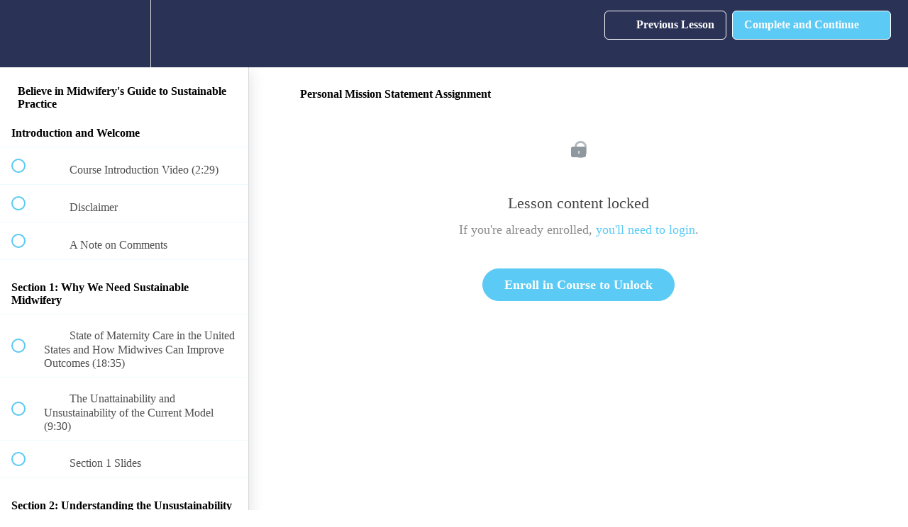

--- FILE ---
content_type: application/javascript; charset=UTF-8
request_url: https://believe-in-midwifery.teachable.com/cdn-cgi/challenge-platform/h/b/scripts/jsd/e8e65e95f26d/main.js?
body_size: 4276
content:
window._cf_chl_opt={REqn6:'b'};~function(V2,S,X,y,I,n,l,x){V2=Y,function(z,a,Vt,V1,f,h){for(Vt={z:147,a:131,f:160,h:134,A:184,H:215,s:112,D:202,B:209},V1=Y,f=z();!![];)try{if(h=parseInt(V1(Vt.z))/1+parseInt(V1(Vt.a))/2+-parseInt(V1(Vt.f))/3+-parseInt(V1(Vt.h))/4+-parseInt(V1(Vt.A))/5*(-parseInt(V1(Vt.H))/6)+-parseInt(V1(Vt.s))/7+-parseInt(V1(Vt.D))/8*(-parseInt(V1(Vt.B))/9),h===a)break;else f.push(f.shift())}catch(A){f.push(f.shift())}}(V,529532),S=this||self,X=S[V2(138)],y={},y[V2(113)]='o',y[V2(172)]='s',y[V2(208)]='u',y[V2(199)]='z',y[V2(220)]='n',y[V2(133)]='I',y[V2(145)]='b',I=y,S[V2(127)]=function(z,h,A,H,VB,VD,Vs,Vf,D,B,j,J,o,g){if(VB={z:141,a:167,f:226,h:141,A:152,H:179,s:195,D:152,B:179,j:195,J:140,e:190,o:163,g:191,G:206},VD={z:164,a:163,f:196},Vs={z:162,a:210,f:185,h:123},Vf=V2,null===h||void 0===h)return H;for(D=Q(h),z[Vf(VB.z)][Vf(VB.a)]&&(D=D[Vf(VB.f)](z[Vf(VB.h)][Vf(VB.a)](h))),D=z[Vf(VB.A)][Vf(VB.H)]&&z[Vf(VB.s)]?z[Vf(VB.D)][Vf(VB.B)](new z[(Vf(VB.j))](D)):function(G,Vi,N){for(Vi=Vf,G[Vi(VD.z)](),N=0;N<G[Vi(VD.a)];G[N]===G[N+1]?G[Vi(VD.f)](N+1,1):N+=1);return G}(D),B='nAsAaAb'.split('A'),B=B[Vf(VB.J)][Vf(VB.e)](B),j=0;j<D[Vf(VB.o)];J=D[j],o=b(z,h,J),B(o)?(g=o==='s'&&!z[Vf(VB.g)](h[J]),Vf(VB.G)===A+J?s(A+J,o):g||s(A+J,h[J])):s(A+J,o),j++);return H;function s(G,N,Va){Va=Y,Object[Va(Vs.z)][Va(Vs.a)][Va(Vs.f)](H,N)||(H[N]=[]),H[N][Va(Vs.h)](G)}},n=V2(122)[V2(182)](';'),l=n[V2(140)][V2(190)](n),S[V2(151)]=function(z,h,VJ,VS,A,H,s,D){for(VJ={z:121,a:163,f:187,h:123,A:216},VS=V2,A=Object[VS(VJ.z)](h),H=0;H<A[VS(VJ.a)];H++)if(s=A[H],'f'===s&&(s='N'),z[s]){for(D=0;D<h[A[H]][VS(VJ.a)];-1===z[s][VS(VJ.f)](h[A[H]][D])&&(l(h[A[H]][D])||z[s][VS(VJ.h)]('o.'+h[A[H]][D])),D++);}else z[s]=h[A[H]][VS(VJ.A)](function(B){return'o.'+B})},x=function(Vp,VO,Vk,VN,VG,VR,a,f,h){return Vp={z:119,a:111},VO={z:221,a:221,f:123,h:221,A:221,H:204,s:189,D:189},Vk={z:163},VN={z:165},VG={z:163,a:189,f:162,h:210,A:185,H:162,s:185,D:165,B:123,j:165,J:221,e:221,o:162,g:165,G:165,N:123,k:123,O:123,c:123,U:204},VR=V2,a=String[VR(Vp.z)],f={'h':function(A,Vo){return Vo={z:227,a:189},A==null?'':f.g(A,6,function(H,VF){return VF=Y,VF(Vo.z)[VF(Vo.a)](H)})},'g':function(A,H,s,Vq,D,B,j,J,o,G,N,O,U,W,E,C,T,V0){if(Vq=VR,A==null)return'';for(B={},j={},J='',o=2,G=3,N=2,O=[],U=0,W=0,E=0;E<A[Vq(VG.z)];E+=1)if(C=A[Vq(VG.a)](E),Object[Vq(VG.f)][Vq(VG.h)][Vq(VG.A)](B,C)||(B[C]=G++,j[C]=!0),T=J+C,Object[Vq(VG.H)][Vq(VG.h)][Vq(VG.s)](B,T))J=T;else{if(Object[Vq(VG.H)][Vq(VG.h)][Vq(VG.s)](j,J)){if(256>J[Vq(VG.D)](0)){for(D=0;D<N;U<<=1,W==H-1?(W=0,O[Vq(VG.B)](s(U)),U=0):W++,D++);for(V0=J[Vq(VG.j)](0),D=0;8>D;U=1&V0|U<<1,W==H-1?(W=0,O[Vq(VG.B)](s(U)),U=0):W++,V0>>=1,D++);}else{for(V0=1,D=0;D<N;U=U<<1.72|V0,H-1==W?(W=0,O[Vq(VG.B)](s(U)),U=0):W++,V0=0,D++);for(V0=J[Vq(VG.j)](0),D=0;16>D;U=U<<1.89|V0&1.74,H-1==W?(W=0,O[Vq(VG.B)](s(U)),U=0):W++,V0>>=1,D++);}o--,0==o&&(o=Math[Vq(VG.J)](2,N),N++),delete j[J]}else for(V0=B[J],D=0;D<N;U=U<<1.9|1&V0,W==H-1?(W=0,O[Vq(VG.B)](s(U)),U=0):W++,V0>>=1,D++);J=(o--,0==o&&(o=Math[Vq(VG.e)](2,N),N++),B[T]=G++,String(C))}if(''!==J){if(Object[Vq(VG.o)][Vq(VG.h)][Vq(VG.A)](j,J)){if(256>J[Vq(VG.g)](0)){for(D=0;D<N;U<<=1,W==H-1?(W=0,O[Vq(VG.B)](s(U)),U=0):W++,D++);for(V0=J[Vq(VG.G)](0),D=0;8>D;U=U<<1|V0&1,H-1==W?(W=0,O[Vq(VG.N)](s(U)),U=0):W++,V0>>=1,D++);}else{for(V0=1,D=0;D<N;U=U<<1.67|V0,W==H-1?(W=0,O[Vq(VG.B)](s(U)),U=0):W++,V0=0,D++);for(V0=J[Vq(VG.D)](0),D=0;16>D;U=V0&1|U<<1,W==H-1?(W=0,O[Vq(VG.k)](s(U)),U=0):W++,V0>>=1,D++);}o--,o==0&&(o=Math[Vq(VG.J)](2,N),N++),delete j[J]}else for(V0=B[J],D=0;D<N;U=V0&1|U<<1,H-1==W?(W=0,O[Vq(VG.B)](s(U)),U=0):W++,V0>>=1,D++);o--,0==o&&N++}for(V0=2,D=0;D<N;U=V0&1|U<<1.14,H-1==W?(W=0,O[Vq(VG.O)](s(U)),U=0):W++,V0>>=1,D++);for(;;)if(U<<=1,H-1==W){O[Vq(VG.c)](s(U));break}else W++;return O[Vq(VG.U)]('')},'j':function(A,VZ){return VZ=VR,A==null?'':A==''?null:f.i(A[VZ(Vk.z)],32768,function(H,VP){return VP=VZ,A[VP(VN.z)](H)})},'i':function(A,H,s,Vy,D,B,j,J,o,G,N,O,U,W,E,C,V0,T){for(Vy=VR,D=[],B=4,j=4,J=3,o=[],O=s(0),U=H,W=1,G=0;3>G;D[G]=G,G+=1);for(E=0,C=Math[Vy(VO.z)](2,2),N=1;N!=C;T=O&U,U>>=1,U==0&&(U=H,O=s(W++)),E|=(0<T?1:0)*N,N<<=1);switch(E){case 0:for(E=0,C=Math[Vy(VO.a)](2,8),N=1;C!=N;T=O&U,U>>=1,U==0&&(U=H,O=s(W++)),E|=(0<T?1:0)*N,N<<=1);V0=a(E);break;case 1:for(E=0,C=Math[Vy(VO.z)](2,16),N=1;N!=C;T=O&U,U>>=1,U==0&&(U=H,O=s(W++)),E|=(0<T?1:0)*N,N<<=1);V0=a(E);break;case 2:return''}for(G=D[3]=V0,o[Vy(VO.f)](V0);;){if(W>A)return'';for(E=0,C=Math[Vy(VO.a)](2,J),N=1;C!=N;T=U&O,U>>=1,0==U&&(U=H,O=s(W++)),E|=N*(0<T?1:0),N<<=1);switch(V0=E){case 0:for(E=0,C=Math[Vy(VO.h)](2,8),N=1;N!=C;T=O&U,U>>=1,U==0&&(U=H,O=s(W++)),E|=(0<T?1:0)*N,N<<=1);D[j++]=a(E),V0=j-1,B--;break;case 1:for(E=0,C=Math[Vy(VO.A)](2,16),N=1;N!=C;T=U&O,U>>=1,U==0&&(U=H,O=s(W++)),E|=N*(0<T?1:0),N<<=1);D[j++]=a(E),V0=j-1,B--;break;case 2:return o[Vy(VO.H)]('')}if(B==0&&(B=Math[Vy(VO.A)](2,J),J++),D[V0])V0=D[V0];else if(V0===j)V0=G+G[Vy(VO.s)](0);else return null;o[Vy(VO.f)](V0),D[j++]=G+V0[Vy(VO.D)](0),B--,G=V0,0==B&&(B=Math[Vy(VO.z)](2,J),J++)}}},h={},h[VR(Vp.a)]=f.h,h}(),L();function b(z,h,A,VA,VY,H){VY=(VA={z:154,a:152,f:128,h:152,A:186},V2);try{return h[A][VY(VA.z)](function(){}),'p'}catch(s){}try{if(null==h[A])return void 0===h[A]?'u':'x'}catch(D){return'i'}return z[VY(VA.a)][VY(VA.f)](h[A])?'a':h[A]===z[VY(VA.h)]?'q0':h[A]===!0?'T':!1===h[A]?'F':(H=typeof h[A],VY(VA.A)==H?K(z,h[A])?'N':'f':I[H]||'?')}function Y(z,a,f){return f=V(),Y=function(i,S,X){return i=i-111,X=f[i],X},Y(z,a)}function M(Ve,VX,f,h,A,H,s){VX=(Ve={z:116,a:183,f:130,h:203,A:212,H:124,s:222,D:219,B:225,j:197,J:173,e:175},V2);try{return f=X[VX(Ve.z)](VX(Ve.a)),f[VX(Ve.f)]=VX(Ve.h),f[VX(Ve.A)]='-1',X[VX(Ve.H)][VX(Ve.s)](f),h=f[VX(Ve.D)],A={},A=BMiX0(h,h,'',A),A=BMiX0(h,h[VX(Ve.B)]||h[VX(Ve.j)],'n.',A),A=BMiX0(h,f[VX(Ve.J)],'d.',A),X[VX(Ve.H)][VX(Ve.e)](f),H={},H.r=A,H.e=null,H}catch(D){return s={},s.r={},s.e=D,s}}function L(Vd,VW,VU,Vw,z,a,f,h,A){if(Vd={z:178,a:169,f:157,h:192,A:217,H:193,s:142,D:142},VW={z:157,a:192,f:142},VU={z:153},Vw=V2,z=S[Vw(Vd.z)],!z)return;if(!F())return;(a=![],f=z[Vw(Vd.a)]===!![],h=function(VI,H){(VI=Vw,!a)&&(a=!![],H=M(),Z(H.r,function(s){v(z,s)}),H.e&&P(VI(VU.z),H.e))},X[Vw(Vd.f)]!==Vw(Vd.h))?h():S[Vw(Vd.A)]?X[Vw(Vd.A)](Vw(Vd.H),h):(A=X[Vw(Vd.s)]||function(){},X[Vw(Vd.D)]=function(VK){VK=Vw,A(),X[VK(VW.z)]!==VK(VW.a)&&(X[VK(VW.f)]=A,h())})}function P(h,A,VL,V9,H,s,D,B,j,J,o,g){if(VL={z:198,a:155,f:178,h:205,A:200,H:159,s:213,D:137,B:132,j:223,J:117,e:168,o:177,g:150,G:188,N:144,k:200,O:218,c:224,U:200,m:211,W:149,d:170,E:181,C:118,T:176,V0:156,Vv:126,Vh:111},V9=V2,!R(.01))return![];s=(H={},H[V9(VL.z)]=h,H[V9(VL.a)]=A,H);try{D=S[V9(VL.f)],B=V9(VL.h)+S[V9(VL.A)][V9(VL.H)]+V9(VL.s)+D.r+V9(VL.D),j=new S[(V9(VL.B))](),j[V9(VL.j)](V9(VL.J),B),j[V9(VL.e)]=2500,j[V9(VL.o)]=function(){},J={},J[V9(VL.g)]=S[V9(VL.A)][V9(VL.G)],J[V9(VL.N)]=S[V9(VL.k)][V9(VL.O)],J[V9(VL.c)]=S[V9(VL.U)][V9(VL.m)],J[V9(VL.W)]=S[V9(VL.U)][V9(VL.d)],o=J,g={},g[V9(VL.E)]=s,g[V9(VL.C)]=o,g[V9(VL.T)]=V9(VL.V0),j[V9(VL.Vv)](x[V9(VL.Vh)](g))}catch(G){}}function Z(z,a,Vx,VM,Vl,Vr,V5,f,h){Vx={z:178,a:132,f:223,h:117,A:205,H:200,s:159,D:148,B:169,j:168,J:177,e:214,o:194,g:126,G:111,N:139},VM={z:201},Vl={z:143,a:143,f:120,h:125},Vr={z:168},V5=V2,f=S[V5(Vx.z)],h=new S[(V5(Vx.a))](),h[V5(Vx.f)](V5(Vx.h),V5(Vx.A)+S[V5(Vx.H)][V5(Vx.s)]+V5(Vx.D)+f.r),f[V5(Vx.B)]&&(h[V5(Vx.j)]=5e3,h[V5(Vx.J)]=function(V6){V6=V5,a(V6(Vr.z))}),h[V5(Vx.e)]=function(V7){V7=V5,h[V7(Vl.z)]>=200&&h[V7(Vl.a)]<300?a(V7(Vl.f)):a(V7(Vl.h)+h[V7(Vl.a)])},h[V5(Vx.o)]=function(V8){V8=V5,a(V8(VM.z))},h[V5(Vx.g)](x[V5(Vx.G)](JSON[V5(Vx.N)](z)))}function Q(z,VH,Vz,f){for(VH={z:226,a:121,f:129},Vz=V2,f=[];null!==z;f=f[Vz(VH.z)](Object[Vz(VH.a)](z)),z=Object[Vz(VH.f)](z));return f}function F(Vn,V4,z,a,f,h){return Vn={z:178,a:136,f:136,h:115},V4=V2,z=S[V4(Vn.z)],a=3600,f=Math[V4(Vn.a)](+atob(z.t)),h=Math[V4(Vn.f)](Date[V4(Vn.h)]()/1e3),h-f>a?![]:!![]}function V(VC){return VC='splice,navigator,msg,symbol,_cf_chl_opt,xhr-error,10484616nUaFXc,display: none,join,/cdn-cgi/challenge-platform/h/,d.cookie,[native code],undefined,9MjFEbK,hasOwnProperty,EqCd5,tabIndex,/b/ov1/0.8746487942789879:1762082228:KoHZBj6BrdmcPvdvpEwCOczp4_ehDugMGsmZEz3iBeU/,onload,438YjJSwQ,map,addEventListener,mwju8,contentWindow,number,pow,appendChild,open,chlApiRumWidgetAgeMs,clientInformation,concat,1L2xQpb-GlmXjiorYRFsfhvcJ83ZgNMtqazV97T6d+ES40kHeABIDyCn$WwUO5uPK,QdMtkABsycY,1727334IRblJt,object,postMessage,now,createElement,POST,chctx,fromCharCode,success,keys,_cf_chl_opt;LqFH6;hVbM2;qStf6;tWSG2;llLXq5;dvpE4;ZXhrd5;kmUgV6;oEkGG2;ROBk0;iurWZ5;vsQae6;qTTx8;BMiX0;XrsK5;KHBf4;MliV1,push,body,http-code:,send,BMiX0,isArray,getPrototypeOf,style,786084OepBBB,XMLHttpRequest,bigint,1792124arEdhM,parent,floor,/invisible/jsd,document,stringify,includes,Object,onreadystatechange,status,chlApiUrl,boolean,event,257633SKsBrQ,/jsd/r/0.8746487942789879:1762082228:KoHZBj6BrdmcPvdvpEwCOczp4_ehDugMGsmZEz3iBeU/,chlApiClientVersion,chlApiSitekey,XrsK5,Array,error on cf_chl_props,catch,error,jsd,readyState,detail,REqn6,2913990lmkoeP,random,prototype,length,sort,charCodeAt,sid,getOwnPropertyNames,timeout,api,ItCy7,toString,string,contentDocument,cloudflare-invisible,removeChild,source,ontimeout,__CF$cv$params,from,Function,errorInfoObject,split,iframe,16055lbwcYG,call,function,indexOf,JHRle4,charAt,bind,isNaN,loading,DOMContentLoaded,onerror,Set'.split(','),V=function(){return VC},V()}function v(f,h,VE,Vb,A,H,s){if(VE={z:174,a:169,f:120,h:176,A:166,H:146,s:120,D:135,B:114,j:155,J:158,e:135},Vb=V2,A=Vb(VE.z),!f[Vb(VE.a)])return;h===Vb(VE.f)?(H={},H[Vb(VE.h)]=A,H[Vb(VE.A)]=f.r,H[Vb(VE.H)]=Vb(VE.s),S[Vb(VE.D)][Vb(VE.B)](H,'*')):(s={},s[Vb(VE.h)]=A,s[Vb(VE.A)]=f.r,s[Vb(VE.H)]=Vb(VE.j),s[Vb(VE.J)]=h,S[Vb(VE.e)][Vb(VE.B)](s,'*'))}function K(z,f,Vv,VV){return Vv={z:180,a:180,f:162,h:171,A:185,H:187,s:207},VV=V2,f instanceof z[VV(Vv.z)]&&0<z[VV(Vv.a)][VV(Vv.f)][VV(Vv.h)][VV(Vv.A)](f)[VV(Vv.H)](VV(Vv.s))}function R(z,VQ,V3){return VQ={z:161},V3=V2,Math[V3(VQ.z)]()>z}}()